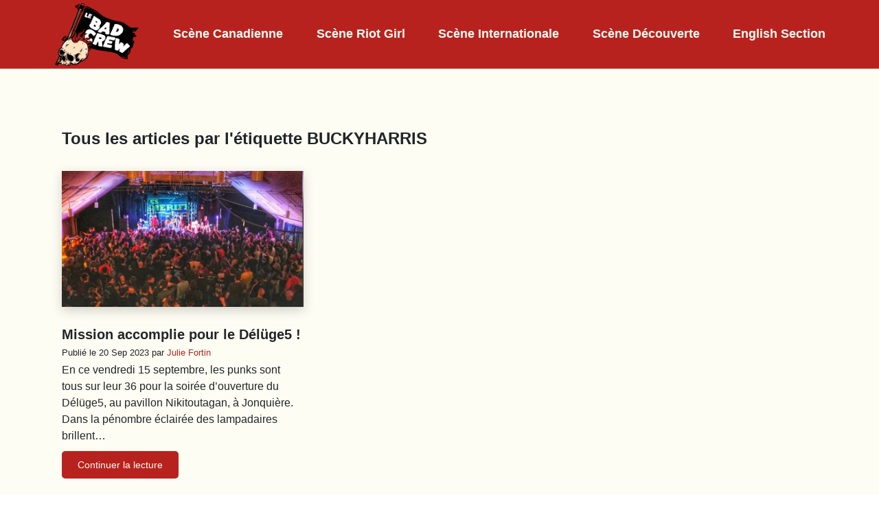

--- FILE ---
content_type: text/html
request_url: https://lebadcrew.ca/cat_scene_internationale/buckyharris/
body_size: 11462
content:
<!DOCTYPE html>
<html lang="fr-CA">
<head>
<meta charset="UTF-8">
<meta name="viewport" content="user-scalable=no, width=device-width, initial-scale=1.0" />
<title>Le Bad Crew - Webzine de Punk</title>    
<script data-cfasync="false" data-no-defer="1" data-no-minify="1" data-no-optimize="1">var ewww_webp_supported=!1;function check_webp_feature(A,e){var w;e=void 0!==e?e:function(){},ewww_webp_supported?e(ewww_webp_supported):((w=new Image).onload=function(){ewww_webp_supported=0<w.width&&0<w.height,e&&e(ewww_webp_supported)},w.onerror=function(){e&&e(!1)},w.src="data:image/webp;base64,"+{alpha:"UklGRkoAAABXRUJQVlA4WAoAAAAQAAAAAAAAAAAAQUxQSAwAAAARBxAR/Q9ERP8DAABWUDggGAAAABQBAJ0BKgEAAQAAAP4AAA3AAP7mtQAAAA=="}[A])}check_webp_feature("alpha");</script><script data-cfasync="false" data-no-defer="1" data-no-minify="1" data-no-optimize="1">var Arrive=function(c,w){"use strict";if(c.MutationObserver&&"undefined"!=typeof HTMLElement){var r,a=0,u=(r=HTMLElement.prototype.matches||HTMLElement.prototype.webkitMatchesSelector||HTMLElement.prototype.mozMatchesSelector||HTMLElement.prototype.msMatchesSelector,{matchesSelector:function(e,t){return e instanceof HTMLElement&&r.call(e,t)},addMethod:function(e,t,r){var a=e[t];e[t]=function(){return r.length==arguments.length?r.apply(this,arguments):"function"==typeof a?a.apply(this,arguments):void 0}},callCallbacks:function(e,t){t&&t.options.onceOnly&&1==t.firedElems.length&&(e=[e[0]]);for(var r,a=0;r=e[a];a++)r&&r.callback&&r.callback.call(r.elem,r.elem);t&&t.options.onceOnly&&1==t.firedElems.length&&t.me.unbindEventWithSelectorAndCallback.call(t.target,t.selector,t.callback)},checkChildNodesRecursively:function(e,t,r,a){for(var i,n=0;i=e[n];n++)r(i,t,a)&&a.push({callback:t.callback,elem:i}),0<i.childNodes.length&&u.checkChildNodesRecursively(i.childNodes,t,r,a)},mergeArrays:function(e,t){var r,a={};for(r in e)e.hasOwnProperty(r)&&(a[r]=e[r]);for(r in t)t.hasOwnProperty(r)&&(a[r]=t[r]);return a},toElementsArray:function(e){return e=void 0!==e&&("number"!=typeof e.length||e===c)?[e]:e}}),e=(l.prototype.addEvent=function(e,t,r,a){a={target:e,selector:t,options:r,callback:a,firedElems:[]};return this._beforeAdding&&this._beforeAdding(a),this._eventsBucket.push(a),a},l.prototype.removeEvent=function(e){for(var t,r=this._eventsBucket.length-1;t=this._eventsBucket[r];r--)e(t)&&(this._beforeRemoving&&this._beforeRemoving(t),(t=this._eventsBucket.splice(r,1))&&t.length&&(t[0].callback=null))},l.prototype.beforeAdding=function(e){this._beforeAdding=e},l.prototype.beforeRemoving=function(e){this._beforeRemoving=e},l),t=function(i,n){var o=new e,l=this,s={fireOnAttributesModification:!1};return o.beforeAdding(function(t){var e=t.target;e!==c.document&&e!==c||(e=document.getElementsByTagName("html")[0]);var r=new MutationObserver(function(e){n.call(this,e,t)}),a=i(t.options);r.observe(e,a),t.observer=r,t.me=l}),o.beforeRemoving(function(e){e.observer.disconnect()}),this.bindEvent=function(e,t,r){t=u.mergeArrays(s,t);for(var a=u.toElementsArray(this),i=0;i<a.length;i++)o.addEvent(a[i],e,t,r)},this.unbindEvent=function(){var r=u.toElementsArray(this);o.removeEvent(function(e){for(var t=0;t<r.length;t++)if(this===w||e.target===r[t])return!0;return!1})},this.unbindEventWithSelectorOrCallback=function(r){var a=u.toElementsArray(this),i=r,e="function"==typeof r?function(e){for(var t=0;t<a.length;t++)if((this===w||e.target===a[t])&&e.callback===i)return!0;return!1}:function(e){for(var t=0;t<a.length;t++)if((this===w||e.target===a[t])&&e.selector===r)return!0;return!1};o.removeEvent(e)},this.unbindEventWithSelectorAndCallback=function(r,a){var i=u.toElementsArray(this);o.removeEvent(function(e){for(var t=0;t<i.length;t++)if((this===w||e.target===i[t])&&e.selector===r&&e.callback===a)return!0;return!1})},this},i=new function(){var s={fireOnAttributesModification:!1,onceOnly:!1,existing:!1};function n(e,t,r){return!(!u.matchesSelector(e,t.selector)||(e._id===w&&(e._id=a++),-1!=t.firedElems.indexOf(e._id)))&&(t.firedElems.push(e._id),!0)}var c=(i=new t(function(e){var t={attributes:!1,childList:!0,subtree:!0};return e.fireOnAttributesModification&&(t.attributes=!0),t},function(e,i){e.forEach(function(e){var t=e.addedNodes,r=e.target,a=[];null!==t&&0<t.length?u.checkChildNodesRecursively(t,i,n,a):"attributes"===e.type&&n(r,i)&&a.push({callback:i.callback,elem:r}),u.callCallbacks(a,i)})})).bindEvent;return i.bindEvent=function(e,t,r){t=void 0===r?(r=t,s):u.mergeArrays(s,t);var a=u.toElementsArray(this);if(t.existing){for(var i=[],n=0;n<a.length;n++)for(var o=a[n].querySelectorAll(e),l=0;l<o.length;l++)i.push({callback:r,elem:o[l]});if(t.onceOnly&&i.length)return r.call(i[0].elem,i[0].elem);setTimeout(u.callCallbacks,1,i)}c.call(this,e,t,r)},i},o=new function(){var a={};function i(e,t){return u.matchesSelector(e,t.selector)}var n=(o=new t(function(){return{childList:!0,subtree:!0}},function(e,r){e.forEach(function(e){var t=e.removedNodes,e=[];null!==t&&0<t.length&&u.checkChildNodesRecursively(t,r,i,e),u.callCallbacks(e,r)})})).bindEvent;return o.bindEvent=function(e,t,r){t=void 0===r?(r=t,a):u.mergeArrays(a,t),n.call(this,e,t,r)},o};d(HTMLElement.prototype),d(NodeList.prototype),d(HTMLCollection.prototype),d(HTMLDocument.prototype),d(Window.prototype);var n={};return s(i,n,"unbindAllArrive"),s(o,n,"unbindAllLeave"),n}function l(){this._eventsBucket=[],this._beforeAdding=null,this._beforeRemoving=null}function s(e,t,r){u.addMethod(t,r,e.unbindEvent),u.addMethod(t,r,e.unbindEventWithSelectorOrCallback),u.addMethod(t,r,e.unbindEventWithSelectorAndCallback)}function d(e){e.arrive=i.bindEvent,s(i,e,"unbindArrive"),e.leave=o.bindEvent,s(o,e,"unbindLeave")}}(window,void 0),ewww_webp_supported=!1;function check_webp_feature(e,t){var r;ewww_webp_supported?t(ewww_webp_supported):((r=new Image).onload=function(){ewww_webp_supported=0<r.width&&0<r.height,t(ewww_webp_supported)},r.onerror=function(){t(!1)},r.src="data:image/webp;base64,"+{alpha:"UklGRkoAAABXRUJQVlA4WAoAAAAQAAAAAAAAAAAAQUxQSAwAAAARBxAR/Q9ERP8DAABWUDggGAAAABQBAJ0BKgEAAQAAAP4AAA3AAP7mtQAAAA==",animation:"UklGRlIAAABXRUJQVlA4WAoAAAASAAAAAAAAAAAAQU5JTQYAAAD/////AABBTk1GJgAAAAAAAAAAAAAAAAAAAGQAAABWUDhMDQAAAC8AAAAQBxAREYiI/gcA"}[e])}function ewwwLoadImages(e){if(e){for(var t=document.querySelectorAll(".batch-image img, .image-wrapper a, .ngg-pro-masonry-item a, .ngg-galleria-offscreen-seo-wrapper a"),r=0,a=t.length;r<a;r++)ewwwAttr(t[r],"data-src",t[r].getAttribute("data-webp")),ewwwAttr(t[r],"data-thumbnail",t[r].getAttribute("data-webp-thumbnail"));for(var i=document.querySelectorAll("div.woocommerce-product-gallery__image"),r=0,a=i.length;r<a;r++)ewwwAttr(i[r],"data-thumb",i[r].getAttribute("data-webp-thumb"))}for(var n=document.querySelectorAll("video"),r=0,a=n.length;r<a;r++)ewwwAttr(n[r],"poster",e?n[r].getAttribute("data-poster-webp"):n[r].getAttribute("data-poster-image"));for(var o,l=document.querySelectorAll("img.ewww_webp_lazy_load"),r=0,a=l.length;r<a;r++)e&&(ewwwAttr(l[r],"data-lazy-srcset",l[r].getAttribute("data-lazy-srcset-webp")),ewwwAttr(l[r],"data-srcset",l[r].getAttribute("data-srcset-webp")),ewwwAttr(l[r],"data-lazy-src",l[r].getAttribute("data-lazy-src-webp")),ewwwAttr(l[r],"data-src",l[r].getAttribute("data-src-webp")),ewwwAttr(l[r],"data-orig-file",l[r].getAttribute("data-webp-orig-file")),ewwwAttr(l[r],"data-medium-file",l[r].getAttribute("data-webp-medium-file")),ewwwAttr(l[r],"data-large-file",l[r].getAttribute("data-webp-large-file")),null!=(o=l[r].getAttribute("srcset"))&&!1!==o&&o.includes("R0lGOD")&&ewwwAttr(l[r],"src",l[r].getAttribute("data-lazy-src-webp"))),l[r].className=l[r].className.replace(/\bewww_webp_lazy_load\b/,"");for(var s=document.querySelectorAll(".ewww_webp"),r=0,a=s.length;r<a;r++)e?(ewwwAttr(s[r],"srcset",s[r].getAttribute("data-srcset-webp")),ewwwAttr(s[r],"src",s[r].getAttribute("data-src-webp")),ewwwAttr(s[r],"data-orig-file",s[r].getAttribute("data-webp-orig-file")),ewwwAttr(s[r],"data-medium-file",s[r].getAttribute("data-webp-medium-file")),ewwwAttr(s[r],"data-large-file",s[r].getAttribute("data-webp-large-file")),ewwwAttr(s[r],"data-large_image",s[r].getAttribute("data-webp-large_image")),ewwwAttr(s[r],"data-src",s[r].getAttribute("data-webp-src"))):(ewwwAttr(s[r],"srcset",s[r].getAttribute("data-srcset-img")),ewwwAttr(s[r],"src",s[r].getAttribute("data-src-img"))),s[r].className=s[r].className.replace(/\bewww_webp\b/,"ewww_webp_loaded");window.jQuery&&jQuery.fn.isotope&&jQuery.fn.imagesLoaded&&(jQuery(".fusion-posts-container-infinite").imagesLoaded(function(){jQuery(".fusion-posts-container-infinite").hasClass("isotope")&&jQuery(".fusion-posts-container-infinite").isotope()}),jQuery(".fusion-portfolio:not(.fusion-recent-works) .fusion-portfolio-wrapper").imagesLoaded(function(){jQuery(".fusion-portfolio:not(.fusion-recent-works) .fusion-portfolio-wrapper").isotope()}))}function ewwwWebPInit(e){ewwwLoadImages(e),ewwwNggLoadGalleries(e),document.arrive(".ewww_webp",function(){ewwwLoadImages(e)}),document.arrive(".ewww_webp_lazy_load",function(){ewwwLoadImages(e)}),document.arrive("videos",function(){ewwwLoadImages(e)}),"loading"==document.readyState?document.addEventListener("DOMContentLoaded",ewwwJSONParserInit):("undefined"!=typeof galleries&&ewwwNggParseGalleries(e),ewwwWooParseVariations(e))}function ewwwAttr(e,t,r){null!=r&&!1!==r&&e.setAttribute(t,r)}function ewwwJSONParserInit(){"undefined"!=typeof galleries&&check_webp_feature("alpha",ewwwNggParseGalleries),check_webp_feature("alpha",ewwwWooParseVariations)}function ewwwWooParseVariations(e){if(e)for(var t=document.querySelectorAll("form.variations_form"),r=0,a=t.length;r<a;r++){var i=t[r].getAttribute("data-product_variations"),n=!1;try{for(var o in i=JSON.parse(i))void 0!==i[o]&&void 0!==i[o].image&&(void 0!==i[o].image.src_webp&&(i[o].image.src=i[o].image.src_webp,n=!0),void 0!==i[o].image.srcset_webp&&(i[o].image.srcset=i[o].image.srcset_webp,n=!0),void 0!==i[o].image.full_src_webp&&(i[o].image.full_src=i[o].image.full_src_webp,n=!0),void 0!==i[o].image.gallery_thumbnail_src_webp&&(i[o].image.gallery_thumbnail_src=i[o].image.gallery_thumbnail_src_webp,n=!0),void 0!==i[o].image.thumb_src_webp&&(i[o].image.thumb_src=i[o].image.thumb_src_webp,n=!0));n&&ewwwAttr(t[r],"data-product_variations",JSON.stringify(i))}catch(e){}}}function ewwwNggParseGalleries(e){if(e)for(var t in galleries){var r=galleries[t];galleries[t].images_list=ewwwNggParseImageList(r.images_list)}}function ewwwNggLoadGalleries(e){e&&document.addEventListener("ngg.galleria.themeadded",function(e,t){window.ngg_galleria._create_backup=window.ngg_galleria.create,window.ngg_galleria.create=function(e,t){var r=$(e).data("id");return galleries["gallery_"+r].images_list=ewwwNggParseImageList(galleries["gallery_"+r].images_list),window.ngg_galleria._create_backup(e,t)}})}function ewwwNggParseImageList(e){for(var t in e){var r=e[t];if(void 0!==r["image-webp"]&&(e[t].image=r["image-webp"],delete e[t]["image-webp"]),void 0!==r["thumb-webp"]&&(e[t].thumb=r["thumb-webp"],delete e[t]["thumb-webp"]),void 0!==r.full_image_webp&&(e[t].full_image=r.full_image_webp,delete e[t].full_image_webp),void 0!==r.srcsets)for(var a in r.srcsets)nggSrcset=r.srcsets[a],void 0!==r.srcsets[a+"-webp"]&&(e[t].srcsets[a]=r.srcsets[a+"-webp"],delete e[t].srcsets[a+"-webp"]);if(void 0!==r.full_srcsets)for(var i in r.full_srcsets)nggFSrcset=r.full_srcsets[i],void 0!==r.full_srcsets[i+"-webp"]&&(e[t].full_srcsets[i]=r.full_srcsets[i+"-webp"],delete e[t].full_srcsets[i+"-webp"])}return e}check_webp_feature("alpha",ewwwWebPInit);</script><meta name='robots' content='index, follow, max-image-preview:large, max-snippet:-1, max-video-preview:-1' />
<style>img:is([sizes="auto" i], [sizes^="auto," i]) { contain-intrinsic-size: 3000px 1500px }</style>
<!-- This site is optimized with the Yoast SEO plugin v26.4 - https://yoast.com/wordpress/plugins/seo/ -->
<link rel="canonical" href="https://lebadcrew.ca/cat_scene_internationale/buckyharris/" />
<meta property="og:locale" content="fr_CA" />
<meta property="og:type" content="article" />
<meta property="og:title" content="BuckyHarris Archives - Le Bad Crew" />
<meta property="og:url" content="https://lebadcrew.ca/cat_scene_internationale/buckyharris/" />
<meta property="og:site_name" content="Le Bad Crew" />
<meta name="twitter:card" content="summary_large_image" />
<script type="application/ld+json" class="yoast-schema-graph">{"@context":"https://schema.org","@graph":[{"@type":"CollectionPage","@id":"https://lebadcrew.ca/cat_scene_internationale/buckyharris/","url":"https://lebadcrew.ca/cat_scene_internationale/buckyharris/","name":"BuckyHarris Archives - Le Bad Crew","isPartOf":{"@id":"https://lebadcrew.ca/#website"},"primaryImageOfPage":{"@id":"https://lebadcrew.ca/cat_scene_internationale/buckyharris/#primaryimage"},"image":{"@id":"https://lebadcrew.ca/cat_scene_internationale/buckyharris/#primaryimage"},"thumbnailUrl":"https://i0.wp.com/lebadcrew.ca/wp-content/uploads/2023/09/378244881_742302791240327_5954213052579521466_n-1.jpg?fit=2048%2C2048&ssl=1","breadcrumb":{"@id":"https://lebadcrew.ca/cat_scene_internationale/buckyharris/#breadcrumb"},"inLanguage":"fr-CA"},{"@type":"ImageObject","inLanguage":"fr-CA","@id":"https://lebadcrew.ca/cat_scene_internationale/buckyharris/#primaryimage","url":"https://i0.wp.com/lebadcrew.ca/wp-content/uploads/2023/09/378244881_742302791240327_5954213052579521466_n-1.jpg?fit=2048%2C2048&ssl=1","contentUrl":"https://i0.wp.com/lebadcrew.ca/wp-content/uploads/2023/09/378244881_742302791240327_5954213052579521466_n-1.jpg?fit=2048%2C2048&ssl=1","width":2048,"height":2048,"caption":"La foule est belle sous les spots - Freska - Délüge5"},{"@type":"BreadcrumbList","@id":"https://lebadcrew.ca/cat_scene_internationale/buckyharris/#breadcrumb","itemListElement":[{"@type":"ListItem","position":1,"name":"Accueil","item":"https://lebadcrew.ca/"},{"@type":"ListItem","position":2,"name":"BuckyHarris"}]},{"@type":"WebSite","@id":"https://lebadcrew.ca/#website","url":"https://lebadcrew.ca/","name":"Le Bad Crew","description":"Webzine de Punk","publisher":{"@id":"https://lebadcrew.ca/#organization"},"potentialAction":[{"@type":"SearchAction","target":{"@type":"EntryPoint","urlTemplate":"https://lebadcrew.ca/?s={search_term_string}"},"query-input":{"@type":"PropertyValueSpecification","valueRequired":true,"valueName":"search_term_string"}}],"inLanguage":"fr-CA"},{"@type":"Organization","@id":"https://lebadcrew.ca/#organization","name":"Le Bad Crew","url":"https://lebadcrew.ca/","logo":{"@type":"ImageObject","inLanguage":"fr-CA","@id":"https://lebadcrew.ca/#/schema/logo/image/","url":"https://lebadcrew.ca/wp-content/uploads/2022/08/logo_lebadcrew.svg","contentUrl":"https://lebadcrew.ca/wp-content/uploads/2022/08/logo_lebadcrew.svg","width":"1024","height":"1024","caption":"Le Bad Crew"},"image":{"@id":"https://lebadcrew.ca/#/schema/logo/image/"},"sameAs":["https://www.facebook.com/lebadcrew","https://www.instagram.com/lebadcrew/?hl=fr"]}]}</script>
<!-- / Yoast SEO plugin. -->
<link rel='dns-prefetch' href='//cdn.jsdelivr.net' />
<link rel='dns-prefetch' href='//stats.wp.com' />
<link rel='dns-prefetch' href='//fonts.googleapis.com' />
<link rel='dns-prefetch' href='//use.fontawesome.com' />
<link rel='dns-prefetch' href='//v0.wordpress.com' />
<link rel='preconnect' href='//c0.wp.com' />
<link rel='preconnect' href='//i0.wp.com' />
<link rel="alternate" type="application/rss+xml" title="Flux pour Le Bad Crew &raquo; BuckyHarris Étiquette" href="https://lebadcrew.ca/cat_scene_internationale/buckyharris/feed/" />
<link rel='stylesheet' id='wp-block-library-css' href='https://c0.wp.com/c/6.8.3/wp-includes/css/dist/block-library/style.min.css' type='text/css' media='all' />
<style id='classic-theme-styles-inline-css' type='text/css'>
/*! This file is auto-generated */
.wp-block-button__link{color:#fff;background-color:#32373c;border-radius:9999px;box-shadow:none;text-decoration:none;padding:calc(.667em + 2px) calc(1.333em + 2px);font-size:1.125em}.wp-block-file__button{background:#32373c;color:#fff;text-decoration:none}
</style>
<link rel='stylesheet' id='mediaelement-css' href='https://c0.wp.com/c/6.8.3/wp-includes/js/mediaelement/mediaelementplayer-legacy.min.css' type='text/css' media='all' />
<link rel='stylesheet' id='wp-mediaelement-css' href='https://c0.wp.com/c/6.8.3/wp-includes/js/mediaelement/wp-mediaelement.min.css' type='text/css' media='all' />
<style id='jetpack-sharing-buttons-style-inline-css' type='text/css'>
.jetpack-sharing-buttons__services-list{display:flex;flex-direction:row;flex-wrap:wrap;gap:0;list-style-type:none;margin:5px;padding:0}.jetpack-sharing-buttons__services-list.has-small-icon-size{font-size:12px}.jetpack-sharing-buttons__services-list.has-normal-icon-size{font-size:16px}.jetpack-sharing-buttons__services-list.has-large-icon-size{font-size:24px}.jetpack-sharing-buttons__services-list.has-huge-icon-size{font-size:36px}@media print{.jetpack-sharing-buttons__services-list{display:none!important}}.editor-styles-wrapper .wp-block-jetpack-sharing-buttons{gap:0;padding-inline-start:0}ul.jetpack-sharing-buttons__services-list.has-background{padding:1.25em 2.375em}
</style>
<style id='font-awesome-svg-styles-default-inline-css' type='text/css'>
.svg-inline--fa {
display: inline-block;
height: 1em;
overflow: visible;
vertical-align: -.125em;
}
</style>
<!-- <link rel='stylesheet' id='font-awesome-svg-styles-css' href='https://lebadcrew.ca/wp-content/uploads/font-awesome/v5.15.4/css/svg-with-js.css' type='text/css' media='all' /> -->
<link rel="stylesheet" type="text/css" href="//lebadcrew.ca/wp-content/cache/wpfc-minified/6opnc98t/2s1d5.css" media="all"/>
<style id='font-awesome-svg-styles-inline-css' type='text/css'>
.wp-block-font-awesome-icon svg::before,
.wp-rich-text-font-awesome-icon svg::before {content: unset;}
</style>
<style id='global-styles-inline-css' type='text/css'>
:root{--wp--preset--aspect-ratio--square: 1;--wp--preset--aspect-ratio--4-3: 4/3;--wp--preset--aspect-ratio--3-4: 3/4;--wp--preset--aspect-ratio--3-2: 3/2;--wp--preset--aspect-ratio--2-3: 2/3;--wp--preset--aspect-ratio--16-9: 16/9;--wp--preset--aspect-ratio--9-16: 9/16;--wp--preset--color--black: #000000;--wp--preset--color--cyan-bluish-gray: #abb8c3;--wp--preset--color--white: #ffffff;--wp--preset--color--pale-pink: #f78da7;--wp--preset--color--vivid-red: #cf2e2e;--wp--preset--color--luminous-vivid-orange: #ff6900;--wp--preset--color--luminous-vivid-amber: #fcb900;--wp--preset--color--light-green-cyan: #7bdcb5;--wp--preset--color--vivid-green-cyan: #00d084;--wp--preset--color--pale-cyan-blue: #8ed1fc;--wp--preset--color--vivid-cyan-blue: #0693e3;--wp--preset--color--vivid-purple: #9b51e0;--wp--preset--gradient--vivid-cyan-blue-to-vivid-purple: linear-gradient(135deg,rgba(6,147,227,1) 0%,rgb(155,81,224) 100%);--wp--preset--gradient--light-green-cyan-to-vivid-green-cyan: linear-gradient(135deg,rgb(122,220,180) 0%,rgb(0,208,130) 100%);--wp--preset--gradient--luminous-vivid-amber-to-luminous-vivid-orange: linear-gradient(135deg,rgba(252,185,0,1) 0%,rgba(255,105,0,1) 100%);--wp--preset--gradient--luminous-vivid-orange-to-vivid-red: linear-gradient(135deg,rgba(255,105,0,1) 0%,rgb(207,46,46) 100%);--wp--preset--gradient--very-light-gray-to-cyan-bluish-gray: linear-gradient(135deg,rgb(238,238,238) 0%,rgb(169,184,195) 100%);--wp--preset--gradient--cool-to-warm-spectrum: linear-gradient(135deg,rgb(74,234,220) 0%,rgb(151,120,209) 20%,rgb(207,42,186) 40%,rgb(238,44,130) 60%,rgb(251,105,98) 80%,rgb(254,248,76) 100%);--wp--preset--gradient--blush-light-purple: linear-gradient(135deg,rgb(255,206,236) 0%,rgb(152,150,240) 100%);--wp--preset--gradient--blush-bordeaux: linear-gradient(135deg,rgb(254,205,165) 0%,rgb(254,45,45) 50%,rgb(107,0,62) 100%);--wp--preset--gradient--luminous-dusk: linear-gradient(135deg,rgb(255,203,112) 0%,rgb(199,81,192) 50%,rgb(65,88,208) 100%);--wp--preset--gradient--pale-ocean: linear-gradient(135deg,rgb(255,245,203) 0%,rgb(182,227,212) 50%,rgb(51,167,181) 100%);--wp--preset--gradient--electric-grass: linear-gradient(135deg,rgb(202,248,128) 0%,rgb(113,206,126) 100%);--wp--preset--gradient--midnight: linear-gradient(135deg,rgb(2,3,129) 0%,rgb(40,116,252) 100%);--wp--preset--font-size--small: 13px;--wp--preset--font-size--medium: 20px;--wp--preset--font-size--large: 36px;--wp--preset--font-size--x-large: 42px;--wp--preset--spacing--20: 0.44rem;--wp--preset--spacing--30: 0.67rem;--wp--preset--spacing--40: 1rem;--wp--preset--spacing--50: 1.5rem;--wp--preset--spacing--60: 2.25rem;--wp--preset--spacing--70: 3.38rem;--wp--preset--spacing--80: 5.06rem;--wp--preset--shadow--natural: 6px 6px 9px rgba(0, 0, 0, 0.2);--wp--preset--shadow--deep: 12px 12px 50px rgba(0, 0, 0, 0.4);--wp--preset--shadow--sharp: 6px 6px 0px rgba(0, 0, 0, 0.2);--wp--preset--shadow--outlined: 6px 6px 0px -3px rgba(255, 255, 255, 1), 6px 6px rgba(0, 0, 0, 1);--wp--preset--shadow--crisp: 6px 6px 0px rgba(0, 0, 0, 1);}:where(.is-layout-flex){gap: 0.5em;}:where(.is-layout-grid){gap: 0.5em;}body .is-layout-flex{display: flex;}.is-layout-flex{flex-wrap: wrap;align-items: center;}.is-layout-flex > :is(*, div){margin: 0;}body .is-layout-grid{display: grid;}.is-layout-grid > :is(*, div){margin: 0;}:where(.wp-block-columns.is-layout-flex){gap: 2em;}:where(.wp-block-columns.is-layout-grid){gap: 2em;}:where(.wp-block-post-template.is-layout-flex){gap: 1.25em;}:where(.wp-block-post-template.is-layout-grid){gap: 1.25em;}.has-black-color{color: var(--wp--preset--color--black) !important;}.has-cyan-bluish-gray-color{color: var(--wp--preset--color--cyan-bluish-gray) !important;}.has-white-color{color: var(--wp--preset--color--white) !important;}.has-pale-pink-color{color: var(--wp--preset--color--pale-pink) !important;}.has-vivid-red-color{color: var(--wp--preset--color--vivid-red) !important;}.has-luminous-vivid-orange-color{color: var(--wp--preset--color--luminous-vivid-orange) !important;}.has-luminous-vivid-amber-color{color: var(--wp--preset--color--luminous-vivid-amber) !important;}.has-light-green-cyan-color{color: var(--wp--preset--color--light-green-cyan) !important;}.has-vivid-green-cyan-color{color: var(--wp--preset--color--vivid-green-cyan) !important;}.has-pale-cyan-blue-color{color: var(--wp--preset--color--pale-cyan-blue) !important;}.has-vivid-cyan-blue-color{color: var(--wp--preset--color--vivid-cyan-blue) !important;}.has-vivid-purple-color{color: var(--wp--preset--color--vivid-purple) !important;}.has-black-background-color{background-color: var(--wp--preset--color--black) !important;}.has-cyan-bluish-gray-background-color{background-color: var(--wp--preset--color--cyan-bluish-gray) !important;}.has-white-background-color{background-color: var(--wp--preset--color--white) !important;}.has-pale-pink-background-color{background-color: var(--wp--preset--color--pale-pink) !important;}.has-vivid-red-background-color{background-color: var(--wp--preset--color--vivid-red) !important;}.has-luminous-vivid-orange-background-color{background-color: var(--wp--preset--color--luminous-vivid-orange) !important;}.has-luminous-vivid-amber-background-color{background-color: var(--wp--preset--color--luminous-vivid-amber) !important;}.has-light-green-cyan-background-color{background-color: var(--wp--preset--color--light-green-cyan) !important;}.has-vivid-green-cyan-background-color{background-color: var(--wp--preset--color--vivid-green-cyan) !important;}.has-pale-cyan-blue-background-color{background-color: var(--wp--preset--color--pale-cyan-blue) !important;}.has-vivid-cyan-blue-background-color{background-color: var(--wp--preset--color--vivid-cyan-blue) !important;}.has-vivid-purple-background-color{background-color: var(--wp--preset--color--vivid-purple) !important;}.has-black-border-color{border-color: var(--wp--preset--color--black) !important;}.has-cyan-bluish-gray-border-color{border-color: var(--wp--preset--color--cyan-bluish-gray) !important;}.has-white-border-color{border-color: var(--wp--preset--color--white) !important;}.has-pale-pink-border-color{border-color: var(--wp--preset--color--pale-pink) !important;}.has-vivid-red-border-color{border-color: var(--wp--preset--color--vivid-red) !important;}.has-luminous-vivid-orange-border-color{border-color: var(--wp--preset--color--luminous-vivid-orange) !important;}.has-luminous-vivid-amber-border-color{border-color: var(--wp--preset--color--luminous-vivid-amber) !important;}.has-light-green-cyan-border-color{border-color: var(--wp--preset--color--light-green-cyan) !important;}.has-vivid-green-cyan-border-color{border-color: var(--wp--preset--color--vivid-green-cyan) !important;}.has-pale-cyan-blue-border-color{border-color: var(--wp--preset--color--pale-cyan-blue) !important;}.has-vivid-cyan-blue-border-color{border-color: var(--wp--preset--color--vivid-cyan-blue) !important;}.has-vivid-purple-border-color{border-color: var(--wp--preset--color--vivid-purple) !important;}.has-vivid-cyan-blue-to-vivid-purple-gradient-background{background: var(--wp--preset--gradient--vivid-cyan-blue-to-vivid-purple) !important;}.has-light-green-cyan-to-vivid-green-cyan-gradient-background{background: var(--wp--preset--gradient--light-green-cyan-to-vivid-green-cyan) !important;}.has-luminous-vivid-amber-to-luminous-vivid-orange-gradient-background{background: var(--wp--preset--gradient--luminous-vivid-amber-to-luminous-vivid-orange) !important;}.has-luminous-vivid-orange-to-vivid-red-gradient-background{background: var(--wp--preset--gradient--luminous-vivid-orange-to-vivid-red) !important;}.has-very-light-gray-to-cyan-bluish-gray-gradient-background{background: var(--wp--preset--gradient--very-light-gray-to-cyan-bluish-gray) !important;}.has-cool-to-warm-spectrum-gradient-background{background: var(--wp--preset--gradient--cool-to-warm-spectrum) !important;}.has-blush-light-purple-gradient-background{background: var(--wp--preset--gradient--blush-light-purple) !important;}.has-blush-bordeaux-gradient-background{background: var(--wp--preset--gradient--blush-bordeaux) !important;}.has-luminous-dusk-gradient-background{background: var(--wp--preset--gradient--luminous-dusk) !important;}.has-pale-ocean-gradient-background{background: var(--wp--preset--gradient--pale-ocean) !important;}.has-electric-grass-gradient-background{background: var(--wp--preset--gradient--electric-grass) !important;}.has-midnight-gradient-background{background: var(--wp--preset--gradient--midnight) !important;}.has-small-font-size{font-size: var(--wp--preset--font-size--small) !important;}.has-medium-font-size{font-size: var(--wp--preset--font-size--medium) !important;}.has-large-font-size{font-size: var(--wp--preset--font-size--large) !important;}.has-x-large-font-size{font-size: var(--wp--preset--font-size--x-large) !important;}
:where(.wp-block-post-template.is-layout-flex){gap: 1.25em;}:where(.wp-block-post-template.is-layout-grid){gap: 1.25em;}
:where(.wp-block-columns.is-layout-flex){gap: 2em;}:where(.wp-block-columns.is-layout-grid){gap: 2em;}
:root :where(.wp-block-pullquote){font-size: 1.5em;line-height: 1.6;}
</style>
<!-- <link rel='stylesheet' id='ivory-search-styles-css' href='https://lebadcrew.ca/wp-content/plugins/add-search-to-menu/public/css/ivory-search.min.css?ver=5.5.12' type='text/css' media='all' /> -->
<link rel="stylesheet" type="text/css" href="//lebadcrew.ca/wp-content/cache/wpfc-minified/12vp8xuo/2s1d4.css" media="all"/>
<link rel='stylesheet' id='bootstrap-css' href='https://cdn.jsdelivr.net/npm/bootstrap@5.1.0/dist/css/bootstrap.min.css?ver=6.8.3' type='text/css' media='all' />
<!-- <link rel='stylesheet' id='style-css' href='https://lebadcrew.ca/wp-content/themes/punkscenetheme/dist/styles.css?ver=1' type='text/css' media='all' /> -->
<link rel="stylesheet" type="text/css" href="//lebadcrew.ca/wp-content/cache/wpfc-minified/7lo3uruf/2s1d4.css" media="all"/>
<link rel='stylesheet' id='wpb-google-fonts-css' href='https://fonts.googleapis.com/css2?family=Montserrat%3Awght%40400%3B500%3B700%3B900&#038;display=swap&#038;ver=6.8.3' type='text/css' media='all' />
<!-- <link rel='stylesheet' id='lity-css-css' href='https://lebadcrew.ca/wp-content/themes/punkscenetheme/assets/lity-2.3.1/dist/lity.css?ver=6.8.3' type='text/css' media='all' /> -->
<link rel="stylesheet" type="text/css" href="//lebadcrew.ca/wp-content/cache/wpfc-minified/jq0q5b9v/2s1d4.css" media="all"/>
<link rel='stylesheet' id='font-awesome-official-css' href='https://use.fontawesome.com/releases/v5.15.4/css/all.css' type='text/css' media='all' integrity="sha384-DyZ88mC6Up2uqS4h/KRgHuoeGwBcD4Ng9SiP4dIRy0EXTlnuz47vAwmeGwVChigm" crossorigin="anonymous" />
<link rel='stylesheet' id='font-awesome-official-v4shim-css' href='https://use.fontawesome.com/releases/v5.15.4/css/v4-shims.css' type='text/css' media='all' integrity="sha384-Vq76wejb3QJM4nDatBa5rUOve+9gkegsjCebvV/9fvXlGWo4HCMR4cJZjjcF6Viv" crossorigin="anonymous" />
<style id='font-awesome-official-v4shim-inline-css' type='text/css'>
@font-face {
font-family: "FontAwesome";
font-display: block;
src: url("https://use.fontawesome.com/releases/v5.15.4/webfonts/fa-brands-400.eot"),
url("https://use.fontawesome.com/releases/v5.15.4/webfonts/fa-brands-400.eot?#iefix") format("embedded-opentype"),
url("https://use.fontawesome.com/releases/v5.15.4/webfonts/fa-brands-400.woff2") format("woff2"),
url("https://use.fontawesome.com/releases/v5.15.4/webfonts/fa-brands-400.woff") format("woff"),
url("https://use.fontawesome.com/releases/v5.15.4/webfonts/fa-brands-400.ttf") format("truetype"),
url("https://use.fontawesome.com/releases/v5.15.4/webfonts/fa-brands-400.svg#fontawesome") format("svg");
}
@font-face {
font-family: "FontAwesome";
font-display: block;
src: url("https://use.fontawesome.com/releases/v5.15.4/webfonts/fa-solid-900.eot"),
url("https://use.fontawesome.com/releases/v5.15.4/webfonts/fa-solid-900.eot?#iefix") format("embedded-opentype"),
url("https://use.fontawesome.com/releases/v5.15.4/webfonts/fa-solid-900.woff2") format("woff2"),
url("https://use.fontawesome.com/releases/v5.15.4/webfonts/fa-solid-900.woff") format("woff"),
url("https://use.fontawesome.com/releases/v5.15.4/webfonts/fa-solid-900.ttf") format("truetype"),
url("https://use.fontawesome.com/releases/v5.15.4/webfonts/fa-solid-900.svg#fontawesome") format("svg");
}
@font-face {
font-family: "FontAwesome";
font-display: block;
src: url("https://use.fontawesome.com/releases/v5.15.4/webfonts/fa-regular-400.eot"),
url("https://use.fontawesome.com/releases/v5.15.4/webfonts/fa-regular-400.eot?#iefix") format("embedded-opentype"),
url("https://use.fontawesome.com/releases/v5.15.4/webfonts/fa-regular-400.woff2") format("woff2"),
url("https://use.fontawesome.com/releases/v5.15.4/webfonts/fa-regular-400.woff") format("woff"),
url("https://use.fontawesome.com/releases/v5.15.4/webfonts/fa-regular-400.ttf") format("truetype"),
url("https://use.fontawesome.com/releases/v5.15.4/webfonts/fa-regular-400.svg#fontawesome") format("svg");
unicode-range: U+F004-F005,U+F007,U+F017,U+F022,U+F024,U+F02E,U+F03E,U+F044,U+F057-F059,U+F06E,U+F070,U+F075,U+F07B-F07C,U+F080,U+F086,U+F089,U+F094,U+F09D,U+F0A0,U+F0A4-F0A7,U+F0C5,U+F0C7-F0C8,U+F0E0,U+F0EB,U+F0F3,U+F0F8,U+F0FE,U+F111,U+F118-F11A,U+F11C,U+F133,U+F144,U+F146,U+F14A,U+F14D-F14E,U+F150-F152,U+F15B-F15C,U+F164-F165,U+F185-F186,U+F191-F192,U+F1AD,U+F1C1-F1C9,U+F1CD,U+F1D8,U+F1E3,U+F1EA,U+F1F6,U+F1F9,U+F20A,U+F247-F249,U+F24D,U+F254-F25B,U+F25D,U+F267,U+F271-F274,U+F279,U+F28B,U+F28D,U+F2B5-F2B6,U+F2B9,U+F2BB,U+F2BD,U+F2C1-F2C2,U+F2D0,U+F2D2,U+F2DC,U+F2ED,U+F328,U+F358-F35B,U+F3A5,U+F3D1,U+F410,U+F4AD;
}
</style>
<script type="text/javascript" src="https://cdn.jsdelivr.net/npm/bootstrap@5.1.0/dist/js/bootstrap.min.js?ver=6.8.3" id="bootstrap-js"></script>
<script type="text/javascript" src="https://c0.wp.com/c/6.8.3/wp-includes/js/jquery/jquery.min.js" id="jquery-core-js"></script>
<script type="text/javascript" src="https://c0.wp.com/c/6.8.3/wp-includes/js/jquery/jquery-migrate.min.js" id="jquery-migrate-js"></script>
<script src='//lebadcrew.ca/wp-content/cache/wpfc-minified/koj3zt3d/2s1d5.js' type="text/javascript"></script>
<!-- <script type="text/javascript" src="https://lebadcrew.ca/wp-content/themes/punkscenetheme/assets/lity-2.3.1/dist/lity.js?ver=6.8.3" id="lity-js-js"></script> -->
<link rel="https://api.w.org/" href="https://lebadcrew.ca/wp-json/" /><link rel="alternate" title="JSON" type="application/json" href="https://lebadcrew.ca/wp-json/wp/v2/cat_scene_internationale/2343" /><link rel="EditURI" type="application/rsd+xml" title="RSD" href="https://lebadcrew.ca/xmlrpc.php?rsd" />
<meta name="generator" content="WordPress 6.8.3" />
<style>img#wpstats{display:none}</style>
<noscript><style>.lazyload[data-src]{display:none !important;}</style></noscript><style>.lazyload{background-image:none !important;}.lazyload:before{background-image:none !important;}</style><style>.wp-block-gallery.is-cropped .blocks-gallery-item picture{height:100%;width:100%;}</style><link rel="icon" href="https://i0.wp.com/lebadcrew.ca/wp-content/uploads/2022/08/cropped-favicon.png?fit=32%2C32&#038;ssl=1" sizes="32x32" />
<link rel="icon" href="https://i0.wp.com/lebadcrew.ca/wp-content/uploads/2022/08/cropped-favicon.png?fit=192%2C192&#038;ssl=1" sizes="192x192" />
<link rel="apple-touch-icon" href="https://i0.wp.com/lebadcrew.ca/wp-content/uploads/2022/08/cropped-favicon.png?fit=180%2C180&#038;ssl=1" />
<meta name="msapplication-TileImage" content="https://i0.wp.com/lebadcrew.ca/wp-content/uploads/2022/08/cropped-favicon.png?fit=270%2C270&#038;ssl=1" />
<style type="text/css">
.is-form-id-1973 .is-search-submit:focus,
.is-form-id-1973 .is-search-submit:hover,
.is-form-id-1973 .is-search-submit,
.is-form-id-1973 .is-search-icon {
color: #fdfdf3 !important;            background-color: #b8221e !important;            border-color: #b8221e !important;			}
.is-form-id-1973 .is-search-submit path {
fill: #fdfdf3 !important;            	}
.is-form-id-1973 .is-search-input::-webkit-input-placeholder {
color: #fdfdf3 !important;
}
.is-form-id-1973 .is-search-input:-moz-placeholder {
color: #fdfdf3 !important;
opacity: 1;
}
.is-form-id-1973 .is-search-input::-moz-placeholder {
color: #fdfdf3 !important;
opacity: 1;
}
.is-form-id-1973 .is-search-input:-ms-input-placeholder {
color: #fdfdf3 !important;
}
.is-form-style-1.is-form-id-1973 .is-search-input:focus,
.is-form-style-1.is-form-id-1973 .is-search-input:hover,
.is-form-style-1.is-form-id-1973 .is-search-input,
.is-form-style-2.is-form-id-1973 .is-search-input:focus,
.is-form-style-2.is-form-id-1973 .is-search-input:hover,
.is-form-style-2.is-form-id-1973 .is-search-input,
.is-form-style-3.is-form-id-1973 .is-search-input:focus,
.is-form-style-3.is-form-id-1973 .is-search-input:hover,
.is-form-style-3.is-form-id-1973 .is-search-input,
.is-form-id-1973 .is-search-input:focus,
.is-form-id-1973 .is-search-input:hover,
.is-form-id-1973 .is-search-input {
color: #fdfdf3 !important;                                border-color: #b8221e !important;                                background-color: #202020 !important;			}
</style>
</head>
<body class="archive tax-cat_scene_internationale term-buckyharris term-2343 wp-theme-punkscenetheme punkscenetheme">
<div class="preloader">
<div class="spinner">
<div class="rect rect1"></div>
<div class="rect rect2"></div>
<div class="rect rect3"></div>
<div class="rect rect4"></div>
<div class="rect rect5"></div>
</div>
</div>
<header class="header-container header-container--mobile d-block d-lg-none">
<nav id="nav" class="navbar" role="navigation">
<div class="wrapper__button d-flex justify-content-between align-items-center">
<a href="https://lebadcrew.ca" title="Le Bad Crew" class="logo no-after">
<picture><source   type="image/webp" data-srcset="https://lebadcrew.ca/wp-content/themes/punkscenetheme/assets/img/logo.png.webp"><img src="[data-uri]" alt="Le Bad Crew"  data-eio="p" data-src="https://lebadcrew.ca/wp-content/themes/punkscenetheme/assets/img/logo.png" decoding="async" class="lazyload" width="300" height="228" data-eio-rwidth="300" data-eio-rheight="228"></picture><noscript><img src="https://lebadcrew.ca/wp-content/themes/punkscenetheme/assets/img/logo.png" alt="Le Bad Crew"  data-eio="l"></noscript>
<h1 class="screen-reader-text">Le Bad Crew</h1>
</a>
<a href="javascript:void(0);" class="navbar__burger"> <span class="navbar__lines"></span> </a>
</div>
<div class="navbar__menu-container">  
<ul id="navbar" class="navbar__menu menu-items list-unstyled d-flex flex-column" tabindex="-1" aria-label="main navigation"><li id="menu-item-2877" class="homepage-item menu-item menu-item-type-post_type menu-item-object-page menu-item-home menu-item-2877"><a href="https://lebadcrew.ca/" title="Page d&rsquo;accueil"><picture><source   type="image/webp" data-srcset="https://lebadcrew.ca/wp-content/uploads/2022/09/logo.png.webp"><img src="[data-uri]" alt="Le BadCrew - Webzine de Punk" data-eio="p" data-src="https://lebadcrew.ca/wp-content/uploads/2022/09/logo.png" decoding="async" class="lazyload" width="300" height="228" data-eio-rwidth="300" data-eio-rheight="228"></picture><noscript><img src="https://lebadcrew.ca/wp-content/uploads/2022/09/logo.png" alt="Le BadCrew - Webzine de Punk" data-eio="l"></noscript></a></li>
<li id="menu-item-3188" class="menu-item menu-item-type-post_type_archive menu-item-object-scene_canadienne menu-item-3188"><a href="https://lebadcrew.ca/scene_canadienne/" title="Scène Canadienne">Scène <br class="d-none d-lg-block d-xl-none">Canadienne</a></li>
<li id="menu-item-2886" class="menu-item menu-item-type-post_type_archive menu-item-object-scene_riot_girl menu-item-2886"><a href="https://lebadcrew.ca/scene_riot_girl/" title="Scène Riot Girl">Scène <br class="d-none d-lg-block d-xl-none">Riot Girl</a></li>
<li id="menu-item-1950" class="menu-item menu-item-type-post_type_archive menu-item-object-scene_internationale menu-item-1950"><a href="https://lebadcrew.ca/scene_internationale/" title="Scène Internationale">Scène <br class="d-none d-lg-block d-xl-none">Internationale</a></li>
<li id="menu-item-1951" class="menu-item menu-item-type-post_type_archive menu-item-object-scene_decouverte menu-item-1951"><a href="https://lebadcrew.ca/scene_decouverte/" title="Scène Découverte">Scène <br class="d-none d-lg-block d-xl-none">Découverte</a></li>
<li id="menu-item-7038" class="menu-item menu-item-type-post_type_archive menu-item-object-english_section menu-item-7038"><a href="https://lebadcrew.ca/english_section/" title="English Section">English <br class="d-none d-lg-block d-xl-none">Section</a></li>
</ul> 
</div>
</nav>
</header>
<header class="header-container header-container--desktop d-none d-lg-block is-not-home is-not-scene_quebec">
<div class="container-xl d-flex align-items-center">
<nav id="nav" class="navbar" role="navigation">
<div class="navbar__menu-container"> 
<div class="menu-all-pages-container"><ul id="navbar" class="navbar__menu menu-items list-unstyled d-flex flex-row align-items-center justify-content-between" tabindex="-1" aria-label="main navigation"><li class="homepage-item menu-item menu-item-type-post_type menu-item-object-page menu-item-home menu-item-2877"><a href="https://lebadcrew.ca/" title="Page d&rsquo;accueil"><picture><source   type="image/webp" data-srcset="https://lebadcrew.ca/wp-content/uploads/2022/09/logo.png.webp"><img src="[data-uri]" alt="Le BadCrew - Webzine de Punk" data-eio="p" data-src="https://lebadcrew.ca/wp-content/uploads/2022/09/logo.png" decoding="async" class="lazyload" width="300" height="228" data-eio-rwidth="300" data-eio-rheight="228"></picture><noscript><img src="https://lebadcrew.ca/wp-content/uploads/2022/09/logo.png" alt="Le BadCrew - Webzine de Punk" data-eio="l"></noscript></a></li>
<li class="menu-item menu-item-type-post_type_archive menu-item-object-scene_canadienne menu-item-3188"><a href="https://lebadcrew.ca/scene_canadienne/" title="Scène Canadienne">Scène <br class="d-none d-lg-block d-xl-none">Canadienne</a></li>
<li class="menu-item menu-item-type-post_type_archive menu-item-object-scene_riot_girl menu-item-2886"><a href="https://lebadcrew.ca/scene_riot_girl/" title="Scène Riot Girl">Scène <br class="d-none d-lg-block d-xl-none">Riot Girl</a></li>
<li class="menu-item menu-item-type-post_type_archive menu-item-object-scene_internationale menu-item-1950"><a href="https://lebadcrew.ca/scene_internationale/" title="Scène Internationale">Scène <br class="d-none d-lg-block d-xl-none">Internationale</a></li>
<li class="menu-item menu-item-type-post_type_archive menu-item-object-scene_decouverte menu-item-1951"><a href="https://lebadcrew.ca/scene_decouverte/" title="Scène Découverte">Scène <br class="d-none d-lg-block d-xl-none">Découverte</a></li>
<li class="menu-item menu-item-type-post_type_archive menu-item-object-english_section menu-item-7038"><a href="https://lebadcrew.ca/english_section/" title="English Section">English <br class="d-none d-lg-block d-xl-none">Section</a></li>
</ul></div>        </div>
</nav>
</div>
</header>
<div class="main__container is-not-home is-not-scene_quebec">
<div class="container-lg mx-auto row main__content">
<section class="col-lg-12 wrapper"> 
<h3 class="col-12 title-page">Tous les articles par l'étiquette <span class="text-uppercase"> BuckyHarris</span></h3>
<div class="row col-12">
<div class="col-md-6 col-lg-4">
<article class="row g-lg-0 mt-md-5 mx-auto article">
<div class="col-12 d-none d-md-block wrapper__thumb">
<div class="wrap--thumb">
<div class="media">
<div class="content">
<img width="2048" height="2048" src="[data-uri]" class="attachment-post-thumbnail size-post-thumbnail wp-post-image lazyload" alt="" decoding="async"   data-src="https://lebadcrew.ca/wp-content/uploads/2023/09/378244881_742302791240327_5954213052579521466_n-1.jpg" data-srcset="https://i0.wp.com/lebadcrew.ca/wp-content/uploads/2023/09/378244881_742302791240327_5954213052579521466_n-1.jpg?w=2048&amp;ssl=1 2048w, https://i0.wp.com/lebadcrew.ca/wp-content/uploads/2023/09/378244881_742302791240327_5954213052579521466_n-1.jpg?resize=300%2C300&amp;ssl=1 300w, https://i0.wp.com/lebadcrew.ca/wp-content/uploads/2023/09/378244881_742302791240327_5954213052579521466_n-1.jpg?resize=1024%2C1024&amp;ssl=1 1024w, https://i0.wp.com/lebadcrew.ca/wp-content/uploads/2023/09/378244881_742302791240327_5954213052579521466_n-1.jpg?resize=150%2C150&amp;ssl=1 150w, https://i0.wp.com/lebadcrew.ca/wp-content/uploads/2023/09/378244881_742302791240327_5954213052579521466_n-1.jpg?resize=768%2C768&amp;ssl=1 768w, https://i0.wp.com/lebadcrew.ca/wp-content/uploads/2023/09/378244881_742302791240327_5954213052579521466_n-1.jpg?resize=1536%2C1536&amp;ssl=1 1536w" data-sizes="auto" data-eio-rwidth="2048" data-eio-rheight="2048" /><noscript><img width="2048" height="2048" src="https://lebadcrew.ca/wp-content/uploads/2023/09/378244881_742302791240327_5954213052579521466_n-1.jpg" class="attachment-post-thumbnail size-post-thumbnail wp-post-image" alt="" decoding="async" srcset="https://i0.wp.com/lebadcrew.ca/wp-content/uploads/2023/09/378244881_742302791240327_5954213052579521466_n-1.jpg?w=2048&amp;ssl=1 2048w, https://i0.wp.com/lebadcrew.ca/wp-content/uploads/2023/09/378244881_742302791240327_5954213052579521466_n-1.jpg?resize=300%2C300&amp;ssl=1 300w, https://i0.wp.com/lebadcrew.ca/wp-content/uploads/2023/09/378244881_742302791240327_5954213052579521466_n-1.jpg?resize=1024%2C1024&amp;ssl=1 1024w, https://i0.wp.com/lebadcrew.ca/wp-content/uploads/2023/09/378244881_742302791240327_5954213052579521466_n-1.jpg?resize=150%2C150&amp;ssl=1 150w, https://i0.wp.com/lebadcrew.ca/wp-content/uploads/2023/09/378244881_742302791240327_5954213052579521466_n-1.jpg?resize=768%2C768&amp;ssl=1 768w, https://i0.wp.com/lebadcrew.ca/wp-content/uploads/2023/09/378244881_742302791240327_5954213052579521466_n-1.jpg?resize=1536%2C1536&amp;ssl=1 1536w" sizes="(max-width: 2048px) 100vw, 2048px" data-eio="l" /></noscript>                        </div>
</div>
</div>
</div>
<div class="col-12 mt-5 wrapper__txt"
>
<h3 class="article__title mb-3">
<span>Mission accomplie pour le Délüge5 !</span>
</h3>
<h5 class="article__features">Publié le 
20 Sep 2023 
<span class="hide-in-some-page">par <a href="https://lebadcrew.ca/author/jufortin/" title="Articles par Julie Fortin" rel="author">Julie Fortin</a></span>
</h5>
<p>En ce vendredi 15 septembre, les punks sont tous sur leur 36 pour la soirée d’ouverture du Délüge5, au pavillon Nikitoutagan, à Jonquière. Dans la pénombre éclairée des lampadaires brillent…		<div class="article__wrapper__button">
<a href="https://lebadcrew.ca/scene_internationale/mission-accomplie-pour-le-deluge5/" class="d-inline-block text-center py-3 text-decoration-none article__button"><span>Continuer la lecture</span></a>
</div>
</div></p>    </article>
</div>
</div>
<div class="col-12 text-center justify-content-center pagination">
</div>
</div>	
</div>
</div> <!--end main__container-->
 
<footer class="footer">
<div class="footer__main wrapper">
<div class="container m-0 mx-lg-auto row d-flex flex-column flex-md-row">
<div class="col-md-6 col-lg-4 px-md-4 footer__contact">
<div>
<h4 class="text-uppercase mb-4">Contactez nous</h4>
<a href="mailto:'lebadcrew@lebadcrew.ca'" class="d-inline-block mb-1">
lebadcrew@lebadcrew.ca                            </a>
<br>
</div>
<div>
<h4 class="text-uppercase my-4">Suivez-nous</h4>
<div class="d-flex">
<a href="https://www.facebook.com/lebadcrew"  target="_blank" class="text-center socialbtn facebook-btn" rel="nofollow"></a>
<a href="https://www.instagram.com/lebadcrew/?hl=fr"  target="_blank" class="text-center socialbtn instagram-btn" rel="nofollow"></a>
</div>
</div>
<div class="my-5">
<div class="footer__search">
<form  class="is-search-form is-form-style is-form-style-3 is-form-id-1973 " action="https://lebadcrew.ca/" method="get" role="search" ><label for="is-search-input-1973"><span class="is-screen-reader-text">Search for:</span><input  type="search" id="is-search-input-1973" name="s" value="" class="is-search-input" placeholder="Faire une recherche" autocomplete=off /></label><button type="submit" class="is-search-submit"><span class="is-screen-reader-text">Search Button</span><span class="is-search-icon"><svg focusable="false" aria-label="Search" xmlns="http://www.w3.org/2000/svg" viewBox="0 0 24 24" width="24px"><path d="M15.5 14h-.79l-.28-.27C15.41 12.59 16 11.11 16 9.5 16 5.91 13.09 3 9.5 3S3 5.91 3 9.5 5.91 16 9.5 16c1.61 0 3.09-.59 4.23-1.57l.27.28v.79l5 4.99L20.49 19l-4.99-5zm-6 0C7.01 14 5 11.99 5 9.5S7.01 5 9.5 5 14 7.01 14 9.5 11.99 14 9.5 14z"></path></svg></span></button><input type="hidden" name="id" value="1973" /></form>                        </div>
</div>
</div>
<div class="col-md-6 col-lg-4 px-md-4">
<h4 class="text-uppercase mb-4">
Tête d'affiche du mois QC                    </h4>
<p>
Tu représentes un band, un projet ou un festival 100% québécois ?  <br />
Tu pourrais être la tête d’affiche du mois de ce site web!<br />
Envoie-nous ta photo ou une image en haute résolution et en format paysage avec le nom du band (projet, festival, etc.) et un petit texte explicatif ainsi que toutes autres informations pertinentes (site web, nom du photographe pour les droits d’auteur de la photo + le site web de professionel, etc.).<br />
Utilise comme sujet du courriel : Tête d’affiche.<br />
Au plaisir de te faire découvrir , le Bad Crew.                    </p>
<a href="mailto:lebadcrew@lebadcrew.ca" target="_blank" rel="noopener noreferrer" class="d-inline-block">
lebadcrew@lebadcrew.ca                      </a>
</div>
<div class="col-md-12 col-lg-4 my-4 mt-lg-0 px-md-4">
<h4 class="text-uppercase mb-4">Les derniers articles</h4>
<div class="article mt-3">
<a href="https://lebadcrew.ca/scene_internationale/acid-gras/" title="Lire Acid Gras, NANANA et Chevrotine, triple reflux musicographique" class="d-inline-block">
Acid Gras, NANANA et Chevrotine, triple reflux musicographique                        </a>  
<h5 class="article__features mt-2">
20 Nov 2025                        </h5>
</div>
<div class="article mt-3">
<a href="https://lebadcrew.ca/scene_canadienne/barf/" title="Lire BARF, le roi de la jungle métal du Québec rugit" class="d-inline-block">
BARF, le roi de la jungle métal du Québec rugit                        </a>  
<h5 class="article__features mt-2">
15 Nov 2025                        </h5>
</div>
<div class="article mt-3">
<a href="https://lebadcrew.ca/scene_canadienne/messiah-force/" title="Lire Lettre à Jean Tremblay, guitariste de Messiah Force" class="d-inline-block">
Lettre à Jean Tremblay, guitariste de Messiah Force                        </a>  
<h5 class="article__features mt-2">
13 Nov 2025                        </h5>
</div>
<div class="article mt-3">
<a href="https://lebadcrew.ca/scene_canadienne/programme-double-dans-le-red-light/" title="Lire Programme double dans le « Red Light »" class="d-inline-block">
Programme double dans le « Red Light »                        </a>  
<h5 class="article__features mt-2">
13 Nov 2025                        </h5>
</div>
</div>
</div>
</div>
<div class="footer__bottom">
<div class="container">
<div class="copyright text-center"> Developpé par Tati Garrafa. ©<span id="spanYear"></span> - Punk Québec 100% - Tous les droits sont résevés</div>
</div>
</div>
</footer>
<script src="https://code.jquery.com/jquery-1.12.4.min.js"></script>
</script>
<script type="speculationrules">
{"prefetch":[{"source":"document","where":{"and":[{"href_matches":"\/*"},{"not":{"href_matches":["\/wp-*.php","\/wp-admin\/*","\/wp-content\/uploads\/*","\/wp-content\/*","\/wp-content\/plugins\/*","\/wp-content\/themes\/punkscenetheme\/*","\/*\\?(.+)"]}},{"not":{"selector_matches":"a[rel~=\"nofollow\"]"}},{"not":{"selector_matches":".no-prefetch, .no-prefetch a"}}]},"eagerness":"conservative"}]}
</script>
<script type="text/javascript" id="eio-lazy-load-js-before">
/* <![CDATA[ */
var eio_lazy_vars = {"exactdn_domain":"","skip_autoscale":0,"bg_min_dpr":1.1,"threshold":0,"use_dpr":1};
/* ]]> */
</script>
<script type="text/javascript" src="https://lebadcrew.ca/wp-content/plugins/ewww-image-optimizer/includes/lazysizes.min.js?ver=830" id="eio-lazy-load-js" async="async" data-wp-strategy="async"></script>
<script type="text/javascript" src="https://lebadcrew.ca/wp-content/themes/punkscenetheme/assets/js/script.js?ver=1" id="script-js"></script>
<script type="text/javascript" id="jetpack-stats-js-before">
/* <![CDATA[ */
_stq = window._stq || [];
_stq.push([ "view", JSON.parse("{\"v\":\"ext\",\"blog\":\"209751598\",\"post\":\"0\",\"tz\":\"-5\",\"srv\":\"lebadcrew.ca\",\"arch_tax_cat_scene_internationale\":\"buckyharris\",\"arch_results\":\"1\",\"j\":\"1:15.2\"}") ]);
_stq.push([ "clickTrackerInit", "209751598", "0" ]);
/* ]]> */
</script>
<script type="text/javascript" src="https://stats.wp.com/e-202547.js" id="jetpack-stats-js" defer="defer" data-wp-strategy="defer"></script>
<script type="text/javascript" id="ivory-search-scripts-js-extra">
/* <![CDATA[ */
var IvorySearchVars = {"is_analytics_enabled":"1"};
/* ]]> */
</script>
<script type="text/javascript" src="https://lebadcrew.ca/wp-content/plugins/add-search-to-menu/public/js/ivory-search.min.js?ver=5.5.12" id="ivory-search-scripts-js"></script>
</body>
</html><!-- WP Fastest Cache file was created in 0.152 seconds, on 22/11/2025 @ 15:35 -->

--- FILE ---
content_type: text/css
request_url: https://lebadcrew.ca/wp-content/cache/wpfc-minified/7lo3uruf/2s1d4.css
body_size: 5342
content:
html {
line-height: 1.15; -ms-text-size-adjust: 100%; -webkit-text-size-adjust: 100%; }  body {
margin: 0;
} article,
aside,
footer,
header,
nav,
section {
display: block;
} h1 {
font-size: 2em;
margin: 0.67em 0;
}  figcaption,
figure,
main { display: block;
} figure {
margin: 1em 40px;
} hr {
box-sizing: content-box; height: 0; overflow: visible; } pre {
font-family: monospace, monospace; font-size: 1em; }  a {
background-color: transparent; -webkit-text-decoration-skip: objects; } abbr[title] {
border-bottom: none; text-decoration: underline; -webkit-text-decoration: underline dotted;
text-decoration: underline dotted; } b,
strong {
font-weight: inherit;
} b,
strong {
font-weight: bolder;
} code,
kbd,
samp {
font-family: monospace, monospace; font-size: 1em; } dfn {
font-style: italic;
} mark {
background-color: #ff0;
color: #000;
} small {
font-size: 80%;
} sub,
sup {
font-size: 75%;
line-height: 0;
position: relative;
vertical-align: baseline;
}
sub {
bottom: -0.25em;
}
sup {
top: -0.5em;
}  audio,
video {
display: inline-block;
} audio:not([controls]) {
display: none;
height: 0;
} img {
border-style: none;
} svg:not(:root) {
overflow: hidden;
}  button,
input,
optgroup,
select,
textarea {
font-family: sans-serif; font-size: 100%; line-height: 1.15; margin: 0; } button,
input { overflow: visible;
} button,
select { text-transform: none;
} button,
html [type="button"],
[type="reset"],
[type="submit"] {
-webkit-appearance: button; } button::-moz-focus-inner,
[type="button"]::-moz-focus-inner,
[type="reset"]::-moz-focus-inner,
[type="submit"]::-moz-focus-inner {
border-style: none;
padding: 0;
} button:-moz-focusring,
[type="button"]:-moz-focusring,
[type="reset"]:-moz-focusring,
[type="submit"]:-moz-focusring {
outline: 1px dotted ButtonText;
} fieldset {
padding: 0.35em 0.75em 0.625em;
} legend {
box-sizing: border-box; color: inherit; display: table; max-width: 100%; padding: 0; white-space: normal; } progress {
display: inline-block; vertical-align: baseline; } textarea {
overflow: auto;
} [type="checkbox"],
[type="radio"] {
box-sizing: border-box; padding: 0; } [type="number"]::-webkit-inner-spin-button,
[type="number"]::-webkit-outer-spin-button {
height: auto;
} [type="search"] {
-webkit-appearance: textfield; outline-offset: -2px; } [type="search"]::-webkit-search-cancel-button,
[type="search"]::-webkit-search-decoration {
-webkit-appearance: none;
} ::-webkit-file-upload-button {
-webkit-appearance: button; font: inherit; }  details,
menu {
display: block;
} summary {
display: list-item;
}  canvas {
display: inline-block;
} template {
display: none;
}  [hidden] {
display: none;
}     html {
font-size: 10px;
}
body {
font-size: 1.6rem;
font-family: "Roboto", sans-serif;
}
h1,
h2,
h3,
h4,
h4,
h6 {
font-family: "Archivo", sans-serif;
line-height: 1;
}
h1 {
font-size: 3em;
font-weight: 800;
margin: 0;
}
h2 {
font-size: 3em;
font-weight: 800;
}
h3 {
font-size: 2.4rem;
font-weight: 800;
}
h4 {
font-size: 1.8rem;
}
h5 {
font-size: 1.25rem;
}
.last-articles p {
font-size: 1.6rem;
}
.article__button {
font-size: 1.4rem;
color: #fdfdf3;
font-family: "Archivo", sans-serif;
}
.article__button .no-button {
background: transparent;
border: none;
color: #fdfdf3;
font-size: inherit;
height: 100%;
}
figcaption {
font-size: 1.1rem;
text-align: center;
}
.block-page {
overflow: hidden;
}
img {
width: 100%;
height: 100%;
-o-object-fit: cover;
object-fit: cover;
}
.screen-reader-text {
width: 1px;
height: 1px;
border: 0;
position: absolute !important;
clip: rect(1px, 1px, 1px, 1px);
-webkit-clip-path: inset(50%);
clip-path: inset(50%);
margin: -1px;
overflow: hidden;
padding: 0;
word-wrap: normal !important;
}
@media screen and (max-width: 767px) {
.is-hide-m {
display: none;
}
}
a {
color: #b8221e;
text-decoration: none;
}
a::after {
content: "";
display: block;
width: 0;
height: 2px;
opacity: 0;
background-color: #b8221e;
transform: translateX(100px);
transition: all 0.3s cubic-bezier(0.55, 0, 0.1, 1);
}
a:hover {
color: #b8221e;
text-decoration: none;
}
a:hover::after {
width: 100%;
opacity: 1;
background-color: #b8221e;
transform: translateX(0px);
}
.wrapper {
padding: 90px 0;
}
.wrapper.content-banner {
padding-bottom: 0;
}
@media screen and (max-width: 991px) {
.wrapper.content-banner {
padding-top: 0;
}
}
.wp-block-image .wp-element-caption a::after {
content: none;
}
@media print { header,
footer,
nav,
img,
.pagination,
.full_box,
.article__wrapper__button,
.relatedposts,
.wp-block-image,
.single-article__shared-buttons,
.single-article__tags,
.wrap--thumb,
.content-banne,
.wrap--media {
display: none !important;
}
article {
width: 100% !important;
padding: 0 !important;
margin: 0 !important;
}
* {
color: #000;
background-color: #fff;
box-shadow: none;
text-shadow: none;
}
a::after {
content: "( " attr(href) " )";
}
}
.navbar .wrapper__button {
width: 100vw;
padding: 0 1.5em;
}
.navbar__burger {
border: 24px solid #b8221e;
border-radius: 5px;
height: 0;
width: 0;
margin-right: 0.7em;
z-index: 1;
transform: rotate(45deg);
transition: all 300ms;
}
.navbar__burger.clicked {
border-color: #fdfdf3;
border-radius: 10px;
transform: rotate(0deg);
}
.navbar__burger.clicked .navbar__lines {
height: 0;
transform: rotate(0deg);
}
.navbar__burger.clicked .navbar__lines:after,
.navbar__burger.clicked .navbar__lines:before {
background-color: #b8221e;
top: 1px;
}
.navbar__burger.clicked .navbar__lines:after {
transform: rotate(45deg);
}
.navbar__burger.clicked .navbar__lines:before {
transform: rotate(-45deg);
}
.navbar__lines {
height: 2px;
width: 30px;
background-color: #fdfdf3;
display: block;
margin: -1px 0 0 -15px;
position: absolute;
top: 50%;
transform: rotate(-45deg);
}
.navbar__lines:after,
.navbar__lines:before {
content: "";
background-color: #fdfdf3;
display: block;
position: absolute;
height: 2px;
width: 100%;
transition: all 200ms;
}
.navbar__lines:after {
bottom: -7px;
}
.navbar__lines:before {
top: -7px;
}
.preloader {
width: 100%;
height: 100%;
background-color: #fdfdf3;
position: fixed;
top: 0;
left: 0;
z-index: 1000;
}
.spinner {
width: 50px;
height: 40px;
text-align: center;
position: absolute;
top: 50%;
left: 50%;
transform: translate(-50%, -50%);
}
.spinner .rect {
background-color: #333;
height: 100%;
width: 6px;
display: inline-block;
animation: sk-stretchdelay 1.2s infinite ease-in-out;
}
.spinner .rect.rect2 {
animation-delay: -1.1s;
}
.spinner .rect.rect3 {
animation-delay: -1s;
}
.spinner .rect.rect4 {
animation-delay: -0.9s;
}
.spinner .rect.rect5 {
animation-delay: -0.8s;
}
@keyframes sk-stretchdelay {
0%,
40%,
100% {
transform: scaleY(0.4);
-webkit-transform: scaleY(0.4);
}
20% {
transform: scaleY(1);
-webkit-transform: scaleY(1);
}
}
.full_box {
height: 40vh;
padding: 0;
background-image: linear-gradient(180deg, rgb(184, 34, 30) 0%, rgb(253, 253, 243) 100%);
}
@media screen and (max-width: 991px) and (orientation: landscape) {
.full_box {
height: 45vh;
}
}
@media screen and (min-width: 992px) {
.full_box {
height: 70vh;
}
}
.full_box--homepage .tetedaffiche {
box-shadow: 0px 5px 15px 0px rgba(34, 34, 34, 0.2);
}
.full_box--quebec .wrap--meta {
display: none;
}
.full_box .wrapper__hero {
height: 100%;
}
.full_box .wrapper__hero .overlay {
background-image: linear-gradient(to right, rgba(0, 0, 0, 0) 0%, rgba(0, 0, 0, 0.7) 65%, rgb(0, 0, 0) 100%);
top: 0;
bottom: 0;
right: 0;
left: 0;
z-index: 5;
}
@media screen and (max-width: 991px) {
.full_box .wrapper__hero .overlay {
background-image: linear-gradient(to bottom, rgba(0, 0, 0, 0.25) 0%, rgba(0, 0, 0, 0.25) 65%, rgba(0, 0, 0, 0.25) 100%);
}
}
.full_box .wrapper__hero .wrap--meta {
z-index: 10;
color: #fdfdf3;
max-width: 550px;
width: 100%; right: 0;
padding: 20px;
position: absolute;
top: 50%;
transform: translateY(-50%);
}
@media screen and (max-width: 991px) {
.full_box .wrapper__hero .wrap--meta {
top: unset;
bottom: 0;
right: unset;
left: 0;
transform: none;
}
}
@media screen and (max-width: 991px) {
.full_box .wrapper__hero .wrap--meta p,
.full_box .wrapper__hero .wrap--meta h3 {
display: none;
}
}
.full_box .wrapper__hero .wrap--meta p {
max-height: 195px;
overflow: hidden;
}
.main__container.is-not-home .overlay {
background-image: linear-gradient(to right, rgba(0, 0, 0, 0.25) 0%, rgba(0, 0, 0, 0.25) 65%, rgba(0, 0, 0, 0.25) 100%);
}
.tetedaffiche.image_full_box {
height: 100%;
background-repeat: no-repeat;
background-size: cover;
background-position: center;
}
.tetedaffiche .wrap--meta {
position: absolute;
bottom: 10px;
right: 10px;
font-size: 1.3rem;
line-height: 1;
}
.tetedaffiche .wrap--meta a {
color: #0e0b16;
display: inline-block;
}
.tetedaffiche .wrap--meta a:hover {
transform: scale(1.02);
}
.tetedaffiche__title {
font-size: 2.7em;
}
.articles h2,
.content-video h2,
.content-about-us h2 {
font-size: 3rem;
margin-bottom: 0.4em;
}
.wrapper__article {
max-width: 420px;
}
.articles {
padding: 0 20px;
}
.article a::after,
.article a:hover::after {
content: none;
display: none;
}
.article__link {
text-decoration: none;
color: #0e0b16;
}
.article__link:hover,
.article__link:focus {
color: #0e0b16;
}
.article .wrap--thumb {
box-shadow: 0px 5px 15px 0px rgba(34, 34, 34, 0.2);
}
.article .wrap--thumb img {
transition: all 500ms linear;
}
.article .wrap--thumb:hover img,
.article .wrap--thumb:focus img {
transform: scale(1.02);
}
.article .wrap--meta {
min-height: 10rem;
padding: 20px 10px;
line-height: 1.5rem;
box-shadow: 0px 5px 15px 0px rgba(34, 34, 34, 0.2);
}
.article .wrapper__txt {
display: flex;
flex-direction: column;
justify-content: center;
}
@media screen and (min-width: 768px) {
.hero-post {
padding-bottom: 70px;
}
}
@media screen and (min-width: 992px) {
.hero-post .wrapper__txt {
padding-left: 50px;
}
}
.single-article {
min-height: 40vh;
padding: 0;
padding-bottom: 70px;
}
.single-article h1 {
font-size: 1.4em;
}
@media screen and (min-width: 992px) {
.single-article h1 {
font-size: 2.5em;
}
}
.single-article figure {
margin: 2rem;
}
.single-article .custom_archives .article__features a {
display: inline-block;
}
.single-article .custom_archives .article__features a::after,
.single-article .custom_archives .article__features a:hover::after {
content: none;
display: none;
}
.single-article .sharebtn:first-child {
margin-left: 15px;
}
.single-article__txt {
line-height: 2;
margin-top: 40px;
}
.single-article__txt #author-bio-box {
display: none;
}
.single-article__txt p a::after {
display: none;
}
.single-article__txt p a:hover::after {
width: 0;
opacity: 0;
background-color: transparent;
display: none;
}
.single-article__shared-buttons,
.single-article__tags {
margin-top: 40px;
}
.single-article__tags a {
display: inline-block;
padding: 0 5px;
color: #b8221e;
text-decoration: none;
}
.single-article__tags a::after,
.single-article__tags a:hover::after {
content: none;
display: none;
}
.media {
width: 100%;
padding-top: 56.25%;
position: relative;
}
.media .content {
position: absolute;
top: 0;
left: 0;
width: 100%;
height: 100%;
overflow: hidden;
} .relatedposts {
margin-bottom: 3em;
}
@media screen and (min-width: 992px) {
.relatedposts {
padding-left: 3em;
}
}
.relatedposts h4 {
font-weight: 800;
}
.relatedposts ul {
padding: 0;
list-style: none;
}
.relatedposts ul li {
margin-right: 15px;
width: 206px;
}
.relatedposts a::after,
.relatedposts a:hover::after {
content: none;
display: none;
}
.single .main__container.is-not-home .main__content {
padding: 90px 20px 0;
}
@media screen and (min-width: 992px) {
.single .main__container.is-not-home .main__content {
padding: 0 20px;
}
}
.footer .article a:hover,
.footer .article a:focus {
text-decoration-line: underline;
text-decoration-thickness: 2px;
text-underline-offset: 4px;
}
.logo {
width: 100px;
display: block;
z-index: 1;
}
@media screen and (min-width: 992px) {
.logo {
width: 7em;
margin: 60px 0 0;
transition: 0.5s all ease-in-out;
}
}
.article__wrapper__button {
height: 40px;
}
.article__wrapper__button a::after,
.article__wrapper__button a:hover::after {
content: none;
display: none;
}
.article__button {
width: 170px;
height: 100%;
position: relative;
overflow: hidden;
text-indent: 30px;
border-radius: 5px;
background-color: #b8221e;
transition: all 0.2s linear 0s;
}
@media screen and (min-width: 992px) {
.article__button {
text-indent: 0;
color: #fdfdf3;
}
}
.article__button:hover,
.article__button:focus {
color: #fdfdf3;
}
.article__button::before {
content: "\f054";
font-family: "FontAwesome";
display: flex;
align-items: center;
justify-content: center;
position: absolute;
top: 0;
left: 0;
width: 30px;
height: 100%;
text-indent: 0;
text-align: center;
background-color: rgba(239, 239, 239, 0.3);
color: #fdfdf3;
border-radius: 5px 0 0 5px;
transition: all 0.2s linear 0s;
}
@media screen and (min-width: 992px) {
.article__button::before {
left: -30px;
text-indent: 0px;
}
}
@media screen and (min-width: 992px) {
.article__button:hover {
text-indent: 30px;
color: #fdfdf3;
}
.article__button:hover::before {
left: 0;
text-indent: 0px;
}
}
.wp-block-buttons {
align-items: center;
justify-content: center;
margin-bottom: 1rem;
}
.wp-block-buttons::before,
.wp-block-buttons::after {
content: "---";
display: inline-block;
color: #fdfdf3;
}
.wp-block-buttons .wp-block-button {
margin: 0;
}
.wp-block-buttons .wp-block-button__link {
background-color: transparent;
font-size: 1rem;
padding: 0;
font-style: italic;
}
@media screen and (min-width: 992px) {
.wp-block-buttons {
display: none;
}
}
.text--hidden {
display: none;
}
@media screen and (min-width: 992px) {
.text--hidden {
display: block;
}
}
a.socialbtn {
width: 40px;
height: 40px;
line-height: 40px;
color: #fdfdf3;
background-color: #b8221e;
display: flex;
align-items: center;
justify-content: center;
border-radius: 50%;
position: relative;
text-indent: 0;
overflow: hidden;
}
a.socialbtn:first-child {
margin-left: 15px;
}
a.socialbtn:not(:last-child) {
margin-right: 15px;
}
a.socialbtn:hover {
color: #fdfdf3;
}
@media screen and (min-width: 992px) {
a.socialbtn:hover {
text-indent: 65px;
}
a.socialbtn:hover::before {
left: 0;
text-indent: 0px;
}
}
a.socialbtn::after {
content: "";
font-family: "Font Awesome 5 Brands";
font-size: 2rem;
color: #fdfdf3;
display: inline-block;
transform: none;
height: unset;
width: unset;
opacity: 1;
}
a.socialbtn[href*="facebook"]::after {
content: "\f39e";
}
a.socialbtn[href*="spotify"]::after {
content: "\f1bc";
}
a.socialbtn[href*="twitter"]::after {
content: "\f099";
}
a.socialbtn[href*="instagram"]::after {
content: "\f16d";
font-size: 2.5rem;
}
a.socialbtn[href*="youtube"]::after {
content: "\f167";
}
a.socialbtn[href*="linkedin"]::after {
content: "\f0e1";
}
@media screen and (min-width: 992px) {
a.socialbtn::before {
content: "\f054";
font-family: "FontAwesome";
width: 100%;
height: 100%;
border-radius: 50%;
display: flex;
align-items: center;
justify-content: center;
position: absolute;
top: 0;
left: -40px;
text-indent: 0;
text-align: center;
background-color: rgba(239, 239, 239, 0.3);
color: #fdfdf3;
transition: all 0.2s linear 0s;
}
}
.footer a.socialbtn:not(:last-child),
.error__wrapper a.socialbtn:not(:last-child) {
margin-right: 7px;
}
.footer a.socialbtn:first-child,
.error__wrapper a.socialbtn:first-child {
margin-left: 0;
}
.wrapper_breadcrumbs {
font-size: 1.2rem;
padding: 0 0 40px;
color: #0e0b16;
}
@media screen and (min-width: 992px) {
.wrapper_breadcrumbs {
padding: 70px 0 40px;
}
}
.wrapper_breadcrumbs a {
color: #b8221e;
display: inline-block;
}
.wrapper_breadcrumbs a::after,
.wrapper_breadcrumbs a:hover::after {
content: none;
display: none;
}
.delimiter::before {
content: "\f101";
font-family: "Font Awesome 5 Free";
display: inline-block;
font-size: 1rem;
padding: 0 3px;
vertical-align: middle;
font-weight: 900;
}
.pagination {
margin-top: 50px;
justify-content: center;
}
.pagination .page-numbers {
display: inline-block;
width: 35px;
height: 35px;
line-height: 35px;
border-radius: 50%;
text-decoration: none;
}
.pagination .page-numbers:not(:last-child) {
margin-right: 10px;
}
.pagination .page-numbers::after,
.pagination .page-numbers:hover::after {
content: none;
display: none;
}
.pagination .page-numbers.current,
.pagination .page-numbers.current:hover {
font-weight: 800;
color: #fdfdf3;
background-color: #b8221e;
}
.pagination .page-numbers:hover {
background-color: rgba(184, 34, 30, 0.3);
color: #fdfdf3;
font-weight: 800;
}
.pagination .page-numbers.dots:hover {
background-color: #fdfdf3;
color: #b8221e;
font-weight: 500;
}
.wp-block-image figure {
margin: 0.5em 0 1.3em !important;
}
@media screen and (min-width: 768px) {
.wp-block-image figure.alignright {
margin: 0.5em 0 0.5em 1em !important;
}
}
@media screen and (min-width: 768px) {
.wp-block-image figure.alignleft {
margin: 0.5em 1em 0.5em 0 !important;
}
} @media screen and (min-width: 992px) {
.animation-element {
opacity: 0;
position: relative;
}
.animation-element.slide-left {
opacity: 0;
transition: all 500ms linear;
transform: translate3d(-100px, 0px, 0px);
}
.animation-element.slide-left.in-view {
opacity: 1;
transform: translate3d(0px, 0px, 0px);
}
.animation-element.slide-right {
opacity: 0;
transition: all 500ms linear;
transform: translate3d(100px, 0px, 0px);
}
.animation-element.slide-right.in-view {
opacity: 1;
transform: translate3d(0px, 0px, 0px);
}
.animation-element.slide-top {
opacity: 0;
transition: all 500ms linear;
transform: translate3d(0px, -100px, 0px);
}
.animation-element.slide-top.in-view {
opacity: 1;
transform: translate3d(0px, 0px, 0px);
}
}
.wp-block-jetpack-slideshow_button-prev::after,
.wp-block-jetpack-slideshow_button-next::after {
content: none;
}
.wp-block-jetpack-slideshow_pagination.swiper-pagination-bullets,
.wp-block-jetpack-slideshow_pagination.swiper-pagination-custom {
justify-content: center;
}
header.title {
position: absolute;
top: 50%;
left: 50%;
transform: translate(-50%, -50%);
color: #fdfdf3;
width: 100%;
text-align: center;
z-index: 10;
}
@media screen and (max-width: 767px) {
header.title h1 {
font-size: 2.5em;
}
}
@media screen and (max-width: 767px) {
header.title h1 {
font-size: 1.8em;
}
}
.content-coup {
background-color: #f2f2f2;
}
.content-coup .wrap--media {
max-width: 768px;
width: 100%;
height: 400px;
overflow: hidden;
}
.content-coup > div > div {
padding: 0 20px;
margin: 0;
}
@media screen and (min-width: 768px) {
.content-coup > div > div {
flex: 0 1 50%;
padding: 0 40px;
}
}
.author .hide-in-some-page,
.article-by__tax .hide-in-some-page {
display: none;
}
.author .title-page,
.article-by__tax .title-page {
font-size: 2rem;
padding-top: 70px;
}
.author .article .wrapper__txt,
.article-by__tax .article .wrapper__txt {
padding-left: 0;
}
.author .main__container.is-not-home .main__content,
.article-by__tax .main__container.is-not-home .main__content {
padding: 0;
}
#author-bio-box {
background: transparent !important;
border: none !important;
padding: 15px 0 0 !important;
margin: 0 !important;
}
#author-bio-box h3,
#author-bio-box .bio-gravatar,
#author-bio-box .bio-description {
display: none;
}
#author-bio-box a::after,
#author-bio-box a:hover::after {
content: none;
display: none;
}
#author-bio-box .bio-icon {
margin-right: 10px !important;
}
#author-bio-box .bio-icon:hover,
#author-bio-box .bio-icon:focus {
transform: scale(1.2);
}
.author-profile-card {
background-color: #f2f2f2;
}
.author-profile-card .container-lg {
padding: 40px 20px;
}
.author-profile-card h4 {
font-weight: 800;
}
.author-profile-card a {
display: inline-block;
}
.author-profile-card .author-photo {
width: 150px;
height: 150px;
margin: 0 auto;
padding: 0;
}
@media screen and (min-width: 768px) {
.author-profile-card .author-photo {
margin: 0 15px 0 0;
}
}
.author-profile-card .author-photo img {
border-radius: 50%;
}
.header-container--mobile {
width: 100%;
position: absolute;
left: 0;
top: 0;
transition: height 500ms;
}
@media screen and (max-width: 991px) {
.header-container--mobile .homepage-item {
display: none;
}
}
.header-container--mobile .navbar__menu {
width: 100vw;
min-height: 100vh;
position: absolute;
left: 0;
top: 0;
z-index: 0;
background-color: #b8221e;
color: #fdfdf3;
padding-top: 100px;
transform: translateX(-100%);
transition: transform 500ms;
}
.header-container--mobile .navbar__menu.is-open {
transform: translateX(0);
}
.header-container--mobile .nav__link {
display: inline-block;
font-size: 1.6rem;
color: #fdfdf3;
font-family: "Archivo", sans-serif;
font-weight: 800;
}
@media screen and (orientation: portrait) {
.header-container--mobile .nav__link {
font-size: 2rem;
}
}
.header-container--mobile .nav__link:hover,
.header-container--mobile .nav__link:focus {
color: #fdfdf3;
}
.header-container--mobile .nav__link.no-after::after,
.header-container--mobile .nav__link.no-after:hover::after {
content: none;
display: none;
}
.header-container--mobile .menu-item {
padding: 25px;
}
@media screen and (max-width: 991px) and (orientation: landscape) {
.header-container--mobile .menu-item {
padding: 10px 25px;
}
}
.header-container--mobile .menu-item:not(:last-child) {
border-bottom: 2px solid rgba(253, 253, 243, 0.1);
}
.header-container--desktop {
height: 110px;
background-color: #b8221e;
position: fixed;
top: 0;
left: 0;
right: 0;
z-index: 100;
box-shadow: 0px 5px 15px 0px rgba(34, 34, 34, 0.2);
transition: 0.5s all ease-in-out;
}
.header-container--desktop.shrink {
height: 80px;
}
@media screen and (min-width: 992px) {
.header-container--desktop.shrink .homepage-item a {
width: 5em;
margin: 0;
}
}
.header-container--desktop.is-not-home {
position: initial;
height: 100px;
}
@media screen and (min-width: 992px) {
.header-container--desktop.is-not-home .homepage-item a {
width: 7em;
margin: 0;
}
}
.header-container--desktop > div {
height: 100%;
}
.header-container--desktop .navbar {
flex-wrap: nowrap;
width: 100%;
padding: 0 1.8rem;
}
@media screen and (min-width: 1200px) {
.header-container--desktop .navbar {
padding: 0;
}
}
.header-container--desktop .navbar__menu-container {
width: 100%;
height: 100%;
}
.header-container--desktop .menu-all-pages-container,
.header-container--desktop .navbar__menu {
height: 100%;
}
.header-container--desktop .navbar__menu {
margin: auto;
gap: 1.5rem;
}
.header-container--desktop .nav__link {
color: #fdfdf3;
font-size: 1.8rem;
font-weight: 800;
}
.header-container--desktop .nav__link:hover::after {
background-color: #fdfdf3;
}
.header-container--desktop .nav__link[aria-current] {
color: #fdfdf3;
}
.header-container--desktop .nav__link[aria-current]:hover {
color: #fdfdf3;
}
.header-container--desktop .nav__link[aria-current]:hover::after {
background-color: #fdfdf3;
}
.header-container--desktop .nav__link[aria-current]::after {
background-color: #fdfdf3;
width: 100%;
opacity: 1;
transform: translateX(0px);
}
.header-container--desktop .container {
position: relative;
height: 100%;
}
.header-container--desktop .homepage-item a {
width: 7em;
display: inline-block;
transition: 0.5s all ease-in-out;
z-index: 1;
}
.header-container--desktop .homepage-item a::after,
.header-container--desktop .homepage-item a:hover::after {
content: none;
display: none;
}
.home .articles {
margin: 0;
}
@media screen and (min-width: 768px) {
.home .articles {
padding: 0 40px;
}
}
@media screen and (min-width: 992px) {
.home .articles {
padding: 0;
}
}
@media screen and (min-width: 768px) {
.home .content-posts .article {
max-width: 420px;
margin: 0;
}
.home .content-posts .article:nth-child(odd) {
padding: 0 0 30px 40px;
}
.home .content-posts .article:nth-child(even) {
padding: 0 40px 30px 0;
}
}
@media screen and (min-width: 992px) {
.home .content-posts .article:nth-child(odd) {
padding: 0;
}
.home .content-posts .article:nth-child(even) {
padding: 0;
}
}
.home .content-posts .article h4,
.home .content-posts .article h5 {
color: #fdfdf3;
}
.home .content-posts .article img {
transition: all 500ms linear;
}
.home .content-posts .article:hover img,
.home .content-posts .article:focus img {
transform: scale(1.02);
}
.home .content-posts .wrap--meta {
padding: 1em;
background-color: #202020;
}
.content-video > div > div {
padding: 0 20px;
margin: 0;
}
@media screen and (min-width: 768px) {
.content-video > div > div {
flex: 0 1 50%;
padding: 0 40px;
}
}
@media screen and (min-width: 992px) {
.content-video > div > div:first-child {
padding: 0 40px 0 0;
}
.content-video > div > div:last-child {
padding: 0 0 0 40px;
}
}
.content-video > div h3 {
padding: 0;
}
.content-video .wrap--media img {
transition: all 500ms linear;
}
.content-video .wrap--media:hover img {
transform: scale(1.02);
}
.content-video .wrap--link {
display: block;
position: relative;
overflow: hidden;
}
.content-video .wrap--link span {
height: 75px;
width: 75px;
opacity: 0.3;
position: absolute;
top: 50%;
left: 50%;
transform: translate(-50%, -50%);
}
.content-video .wrap--meta {
background-color: #fdfdf3;
}
.content-video .wrap--meta h3 {
overflow: hidden;
text-overflow: ellipsis;
display: -webkit-box;
-webkit-line-clamp: 2;
line-clamp: 2;
-webkit-box-orient: vertical;
line-height: 1.2em;
height: 2.4em;
}
.content-video .wrap--meta p {
height: 115px;
overflow: hidden;
text-overflow: ellipsis;
display: -webkit-box;
-webkit-line-clamp: 4;
line-clamp: 4;
-webkit-box-orient: vertical;
line-height: 1.3em;
height: 5.2em;
}
.content-sponsors .row {
padding: 0 20px;
margin: 0;
}
@media screen and (min-width: 768px) {
.content-sponsors .row {
padding: 0 40px;
}
}
.content-newsletter {
background-color: #f2f2f2;
}
.content-newsletter .row {
margin: 0;
padding: 0 20px;
}
.content-newsletter .mt-5 {
margin-bottom: 0;
line-height: 1;
}
.wrapper__input {
display: flex;
align-items: center;
}
.wrapper__input .is-email-icon {
display: flex;
align-items: center;
justify-content: center;
background-color: #202020;
height: 36px;
width: 36px;
}
.is-email-icon svg {
fill: #f2f2f2;
width: 18px;
}
.content-newsletter .is-input {
width: 360px;
background-color: #f2f2f2;
color: #202020;
padding: 0 12px;
margin: 0;
outline: 0;
font-size: 14px !important;
height: 36px;
min-height: 0;
line-height: 1;
border-radius: 0;
border: 1px solid #202020;
}
.mc4wp-response {
font-size: small;
font-weight: 600;
}
.main__container {
padding: 100px 0 90px;
background-color: #fdfdf3;
transform: translateX(0);
transition: transform 500ms;
}
@media screen and (min-width: 992px) {
.main__container {
padding: 20px 0 90px;
}
}
.main__container.is-open {
transform: translateX(100%);
}
.main__container.is-not-home {
padding: 0;
}
.main__container.is-not-home .main__content {
padding: 0 20px;
}
.main__container.is-not-home .article .article__title {
font-size: 2rem;
} .main__container.is-not-scene_quebec .full_box--quebec {
display: none;
}
.main__container.is-home .article__title {
overflow: hidden;
display: -webkit-box;
-webkit-line-clamp: 2;
-webkit-box-orient: vertical;
max-height: 42px;
}
.content-about-us {
background-color: #707070;
color: #fdfdf3;
}
.content-about-us .wp-block-columns {
margin: 0;
}
.content-about-us .wp-block-image {
max-width: 190px;
margin: auto;
}
@media screen and (min-width: 768px) {
.content-about-us .wp-block-column.wp-container-1 {
flex-basis: 20%;
}
}
.content-about-us .wp-block-column.wp-container-5 {
padding: 20px;
padding-bottom: 0;
}
@media screen and (min-width: 768px) {
.content-about-us .wp-block-column.wp-container-5 {
flex-basis: 80%;
}
}
@media screen and (min-width: 768px) {
.content-about-us .wp-block-column.wp-container-7 {
flex-basis: 100%;
}
}
.footer__main {
background-color: #202020;
color: #fdfdf3;
}
.footer__main .container {
padding: 0 20px;
}
.footer .wrap__logo {
width: 8em;
}
.footer h4 {
font-weight: 800;
}
.footer__search {
max-width: 100%;
}
.footer__bottom {
background-color: #000;
color: #fdfdf3;
padding: 30px 0;
}
.footer .article h4 {
font-weight: 500;
}
.footer p {
line-height: 1.8;
}
.error404 .main__container {
padding: 100px 0 41px;
}
.error404 .error__wrapper {
width: 100%;
height: calc(100vh - 185px);
}
.error404 .footer__main {
display: none;
}
.error404 .footer__bottom {
position: fixed;
bottom: 0;
left: 0;
right: 0;
background-color: #202020;
}
.error404 a::after,
.error404 a:hover::after {
content: none;
display: none;
}
.error404 .is-colored {
background-color: #202020;
color: #fdfdf3;
width: 100%;
padding: 50px 0;
}
.error404 .is-colored p {
line-height: 3;
}
.error404 .is-colored h1 {
line-height: 1.5;
}
.error404 .footer__search {
height: 40px;
margin-right: 2em;
}
.error404 .logo {
margin: 20px 0 0;
}
.list_sponsors {
width: 100%;
gap: 2rem;
display: grid;
grid-template-columns: repeat(auto-fill, minmax(310px, 1fr));
}
@media screen and (min-width: 768px) {
.list_sponsors {
grid-template-columns: repeat(auto-fill, minmax(120px, 1fr));
}
}
@media screen and (min-width: 1400px) {
.list_sponsors {
grid-template-columns: repeat(auto-fill, minmax(180px, 1fr));
}
}
.list_item {
width: 60%;
margin: auto;
}
@media screen and (min-width: 768px) {
.list_item {
width: 80%;
}
}
@media screen and (min-width: 992px) {
.list_item {
width: 100%;
}
}

--- FILE ---
content_type: application/javascript
request_url: https://lebadcrew.ca/wp-content/themes/punkscenetheme/assets/js/script.js?ver=1
body_size: 413
content:
jQuery(document).ready(function($) {
    //Preload
    $(window).on('load', function() {
        // Animate loader off screen
        $(".preloader").fadeOut("slow");
    });

    // //add class item menu
    $('.menu-item a').addClass('nav__link');

    $('.navbar__burger').click(function() {
        if ($('.navbar__burger').hasClass('clicked')) {
            $(this).removeClass('clicked');
            $('.navbar__menu').removeClass('is-open');
            $('.main__container').removeClass('is-open');
            $('body').removeClass('block-page');
            $('.header-container__mobile').removeClass('full-height');
        } else {
            $(this).addClass('clicked');
            $('.navbar__menu').addClass('is-open');
            $('.main__container').addClass('is-open');
            $('body').addClass('block-page');
            $('.header-container__mobile').addClass('full-height');
        }
    });

    //scroll menu homepage
    $(document).on("scroll", function() {
        if ($(document).scrollTop() > 140) {
            $(".home .header-container--desktop").addClass("shrink");
        } else {
            $(".home .header-container--desktop").removeClass("shrink");
        }
    });

    //add year
    $('#spanYear').html(new Date().getFullYear());

    $('.wp-block-button__link').click(function() {
        $(".text--hidden").switchClass("text--hidden", "text--show", 400);
    });


    //animation article
    var $animation_elements = $('.animation-element');
    var $window = $(window);

    function check_if_in_view() {
        var window_height = $window.height();
        var window_top_position = $window.scrollTop();
        var window_bottom_position = (window_top_position + window_height);

        $.each($animation_elements, function() {
            var $element = $(this);
            var element_height = $element.outerHeight();
            var element_top_position = $element.offset().top;
            var element_bottom_position = (element_top_position + element_height);

            //check to see if this current container is within viewport
            if ((element_bottom_position >= window_top_position) &&
                (element_top_position <= window_bottom_position)) {
                $element.addClass('in-view');
            } else {
                $element.removeClass('in-view');
            }
        });
    }

    $window.on('scroll resize', check_if_in_view);
    $window.trigger('scroll');

});